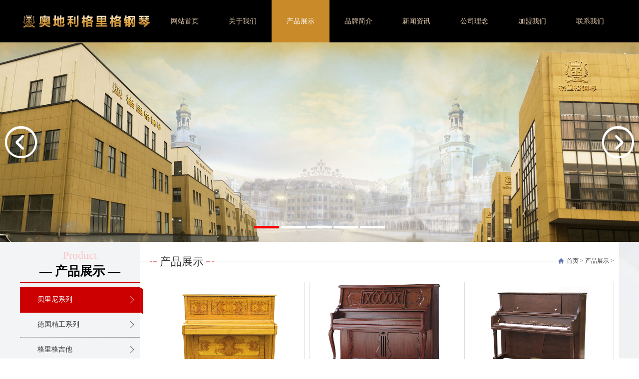

--- FILE ---
content_type: text/html
request_url: http://www.griegpiano.com/html/product/4.html
body_size: 3487
content:
<!DOCTYPE html PUBLIC "-//W3C//DTD XHTML 1.0 Transitional//EN" "http://www.w3.org/TR/xhtml1/DTD/xhtml1-transitional.dtd">
<html xmlns="http://www.w3.org/1999/xhtml">
<head>
<meta http-equiv="Content-Type" content="text/html; charset=utf-8" />
<meta name="viewport" content="initial-scale=1.0, maximum-scale=1.0, user-scalable=no" />
<title>产品展示 - 奥地利格里格钢琴集团欢迎您！</title>
<meta name="keywords" content="格里格钢琴,欧洲名琴,香港钢琴,奥雅玛钢琴">
<meta name="description" content="格里格钢琴集团还拥有自主研发的钢琴教学法，有效训练和开发琴童的思维，让所有钢琴学员摆脱枯燥无味的陈旧学习方法及练琴方式。 格里格钢琴以其坚定的质量理念，掌握对钢琴声学的和谐性和构造的稳定性，创造了钢琴生产的奇迹，并成为众多艺术家们所梦寐以求的钢琴，风靡全球的格里格钢琴还是跟一百多年前一样注重手工生产，注重每个细节。">
<link href="http://www.griegpiano.com/statics/cc/css/public.css" rel="stylesheet" type="text/css" />
<link href="http://www.griegpiano.com/statics/cc/css/ny.css" rel="stylesheet" type="text/css" />
<script type="text/javascript" src="http://www.griegpiano.com/statics/cc/js/jquery1.42.min.js"></script>
<script type="text/javascript" src="http://www.griegpiano.com/statics/cc/js/jquery.min.js"></script>
<script type="text/javascript" src="http://www.griegpiano.com/statics/cc/js/slideNav.js" ></script>
<script type="text/javascript" src="http://www.griegpiano.com/statics/cc/js/jquery.SuperSlide.2.1.3.js"></script>
<script>
		//rem适配
		//分配的分数
		var split_count = 20;
		(function () {
			var styleN = document.createElement("style");
			styleN.id = "style_id";
			var width = document.documentElement.clientWidth / split_count;
			styleN.innerHTML = 'html{font-size:'+width+'px!important}';
			document.head.appendChild(styleN);
		})();
			
		window.onresize = function(){
		var width = document.documentElement.clientWidth / split_count;
		var styleN = document.getElementById("style_id");
		styleN.innerHTML = 'html{font-size:'+width+'px!important}';
		document.head.appendChild(styleN);
		}
	</script>
</head>

<body>
<!--header start-->
<!--wap_header start-->
	<div class="wap_header">
		<div class="top">
			<div class="logo"><img src="http://www.griegpiano.com/statics/cc/images/logo.png" /></div>
			<div class="nav_ico"></div>
		</div>
	</div>
	<!--nav stsrt-->
	<div class="slide_mask"></div>
	<div class="slide_nav">
		<ul>
			<li><a href="http://www.griegpiano.com/index.html" rel="http://www.griegpiano.com/index.html">网站首页</a></li>
			<li><a href="http://www.griegpiano.com/html/us/jj/" rel="http://www.griegpiano.com/html/us/jj/">关于我们</a></li>
			<li><a href="http://www.griegpiano.com/html/product/" rel="http://www.griegpiano.com/html/product/">产品展示</a></li>
			<li><a href="http://www.griegpiano.com/html/us/pp/" rel="http://www.griegpiano.com/html/us/pp/">品牌简介</a></li>
			<li><a href="http://www.griegpiano.com/html/news/" rel="http://www.griegpiano.com/html/news/">新闻资讯</a></li>
			<li><a href="http://www.griegpiano.com/html/us/ln/" rel="http://www.griegpiano.com/html/us/ln/">公司理念</a></li>
			<li><a href="http://www.griegpiano.com/html/us/jm/" rel="http://www.griegpiano.com/html/us/jm/">加盟我们</a></li>
			<li><a href="http://www.griegpiano.com/html/us/lx/" rel="http://www.griegpiano.com/html/us/lx/">联系我们</a></li>
		</ul>
	</div>
	<!--nav end-->
	<!--wap_header end-->
<div class="header">
  <!--top start-->
  <div class="top">
    <div class="t">
      <div class="logo"><img src="http://www.griegpiano.com/statics/cc/images/logo.png" /></div>
      <div class="menu">
        <ul>
          <li><a href="http://www.griegpiano.com//index.html" rel="http://www.griegpiano.com//index.html">网站首页</a></li>
          <li><a href="http://www.griegpiano.com/html/us/jj/" rel="http://www.griegpiano.com/html/us/jj/">关于我们</a></li>
          <li><a href="http://www.griegpiano.com/html/product/" rel="http://www.griegpiano.com/html/product/">产品展示</a></li>
          <li><a href="http://www.griegpiano.com/html/us/pp/" rel="http://www.griegpiano.com/html/us/pp/">品牌简介</a></li>
          <li><a href="http://www.griegpiano.com/html/news/" rel="http://www.griegpiano.com/html/news/">新闻资讯</a></li>
          <li><a href="http://www.griegpiano.com/html/us/ln/" rel="http://www.griegpiano.com/html/us/ln/">公司理念</a></li>
          <li><a href="http://www.griegpiano.com/html/us/jm/" rel="http://www.griegpiano.com/html/us/jm/">加盟我们</a></li>
          <li><a href="http://www.griegpiano.com/html/us/lx/" rel="http://www.griegpiano.com/html/us/lx/">联系我们</a></li>
        </ul>
      </div>
    </div>
  </div>
  <!--top end-->
  <div style="clear:both"></div>
  <!--banner start-->
  <div class="banner">
    <div class="bd">
      <ul>
        <li><img src="http://www.griegpiano.com/statics/cc/images/banner01.jpg" /></li>
        <li><img src="http://www.griegpiano.com/statics/cc/images/banner02.jpg" /></li>
        <li><img src="http://www.griegpiano.com/statics/cc/images/banner03.jpg" /></li>
        <li><img src="http://www.griegpiano.com/statics/cc/images/banner04.jpg" /></li>
        <li><img src="http://www.griegpiano.com/statics/cc/images/banner05.jpg" /></li>
      </ul>
    </div>
    <div class="hd">
      <ul>
        <li></li>
        <li></li>
        <li></li>
        <li></li>
        <li></li>
      </ul>
    </div>
    <a class="prev"></a>
    <a class="next"></a>
  </div>
  <script>
    jQuery(".banner").slide({mainCell:".bd ul",autoPlay:true});
  </script>
  <!--banner end-->
</div><!--header end-->
<div style="clear:both"></div>
<!--ny start-->
<div class="ny" id="ny">
  <div class="bg">
    <!--lt start-->
        <div class="lt">
      <!--m1 start-->
      <div class="m1">
        <div class="tt">
          Product
          <b>— 产品展示 —</b>
        </div>
        <ul>
          <a href="http://www.griegpiano.com/html/product/bl/#ny" rel="http://www.griegpiano.com/html/product/bl/"><li>贝里尼系列<span></span></li></a>
          <a href="http://www.griegpiano.com/html/product/dg/#ny" rel="http://www.griegpiano.com/html/product/dg/"><li>德国精工系列<span></span></li></a>
          <a href="http://www.griegpiano.com/html/product/Grieg/#ny" rel="http://www.griegpiano.com/html/product/Grieg/"><li>格里格吉他<span></span></li></a>
        </ul>
      </div>
      <!--m1 end-->
      <div style="clear:both"></div>
      <!--m2 start-->
      <!--<div class="m2">
        <div class="tt"><b>联系我们</b> Contact us</div>
        <span>
          奥地利格里格钢琴集团<br />
          地址：上海市金山区亭林镇寺平南路19号格里格钢琴产业园<br />
          品牌服务：4000-125-608<br />
          邮箱：auyamapiano@163.com<br />
          Q Q：969096544
        </span>
      </div>-->
      <!--m2 end-->
    </div>    <!--lt end-->
    <!--rt start-->
    <div class="rt">
      <!--tab start-->
      <div class="tab">
      	<a href="http://www.griegpiano.com/html/product/" rel="http://www.griegpiano.com/html/product/">全部钢琴</a>
      					<a href="http://www.griegpiano.com/html/product/bl/" rel="http://www.griegpiano.com/html/product/bl/">贝里尼系列</a>
				<a href="http://www.griegpiano.com/html/product/dg/" rel="http://www.griegpiano.com/html/product/dg/">德国精工系列</a>
				<a href="http://www.griegpiano.com/html/product/Grieg/" rel="http://www.griegpiano.com/html/product/Grieg/">格里格吉他</a>
				      </div>
      <!--tab end-->	
      <!--weizhi start-->
      <div class="weizhi">
        <div class="tt"><b>产品展示</b></div>
        <div class="wz"><a href="/">首页</a> > <a href="http://www.griegpiano.com/html/product/">产品展示</a> > </div>
      </div>
      <!--weizhi end-->
      <div style="clear:both"></div>
      <!--caselist start-->
      <div class="caselist">
                <ul>
                    <li>
            <span><a href="http://www.griegpiano.com/html/bl/50.html"><img src="http://www.griegpiano.com/uploadfile/2022/0402/20220402045258995.jpg" /></a></span>
            <a href="http://www.griegpiano.com/html/bl/50.html">G-25  进口金丝楠木外壳  影木镶嵌</a>
          </li>
                    <li>
            <span><a href="http://www.griegpiano.com/html/dg/49.html"><img src="http://www.griegpiano.com/uploadfile/2021/0330/20210330121717513.png" /></a></span>
            <a href="http://www.griegpiano.com/html/dg/49.html">UP-125进口核桃木连腿哑光</a>
          </li>
                    <li>
            <span><a href="http://www.griegpiano.com/html/bl/47.html"><img src="http://www.griegpiano.com/uploadfile/2022/0402/20220402045354223.jpg" /></a></span>
            <a href="http://www.griegpiano.com/html/bl/47.html">G-20 胡桃木 顶级配置</a>
          </li>
                    <li>
            <span><a href="http://www.griegpiano.com/html/bl/45.html"><img src="http://www.griegpiano.com/uploadfile/2020/1115/20201115093908794.jpg" /></a></span>
            <a href="http://www.griegpiano.com/html/bl/45.html">G-18</a>
          </li>
                    <li>
            <span><a href="http://www.griegpiano.com/html/bl/43.html"><img src="http://www.griegpiano.com/uploadfile/2021/0407/thumb_375_300_20210407094934483.jpg" /></a></span>
            <a href="http://www.griegpiano.com/html/bl/43.html">G-15</a>
          </li>
                    <li>
            <span><a href="http://www.griegpiano.com/html/dg/41.html"><img src="http://www.griegpiano.com/uploadfile/2020/0601/thumb_1000_1000_20200601042303924.jpg" /></a></span>
            <a href="http://www.griegpiano.com/html/dg/41.html">UP-125棕色哑光小天使</a>
          </li>
                  </ul>
        <div style="clear:both"></div>
        <div class="pages"><a class="a1">50条</a> <a href="/html/product/3.html" class="a1">上一页</a> <a href="/html/product/index.html">1</a> <a href="/html/product/2.html">2</a> <a href="/html/product/3.html">3</a> <span>4</span> <a href="/html/product/5.html">5</a> <a href="/html/product/6.html">6</a> <a href="/html/product/7.html">7</a> <a href="/html/product/8.html">8</a> <a href="/html/product/9.html">9</a> <a href="/html/product/5.html" class="a1">下一页</a></div>
              </div>
      <!--caselist end-->
    </div>
    <!--rt end-->
  </div>
</div>
<!--ny end-->
<!--footer start-->
<div class="footer">
  <!--bt start-->
  <div class="bt">
    <!--<div class="lt">
      <ul>
        <li>地址：上海市金山区亭林镇寺平南路19号格里格钢琴产业园</li>
        <li class="m1">品牌服务：<b>4000--125--608</b></li>
      </ul>
      <div style="clear:both"></div>
      <div class="bq">
        Copyright © 2013-2021 奥地利格里格钢琴集团　技术支持：林夕设计家园
      </div>
    </div>
    <div class="rt">
      <div class="logo"><img src="http://www.griegpiano.com/statics/cc/images/logo.png" /></div>
      <div class="weixin"><span></span></div>
    </div>-->
    <div style=" text-align:center">
        奥地利格里格钢琴集团 Copyright © 2013-2021<br />
        品牌服务：4000-125-608 备案号：<a style="color: #fff;" href="https://beian.miit.gov.cn/" target="_blank">沪ICP备20005451号-2</a><br>
        <a href="http://wap.scjgj.sh.gov.cn/businessCheck/verifKey.do?showType=extShow&serial=9031000020191111134444000005310813-SAIC_SHOW_310000-2c9be8bd720da9f701721d91fbfd0763007&signData=MEQCIHgfBExzOcw9mqGDhVgy+orQOjjo2F+tPp9ar+/nmWCxAiA54EgK0NoS7gGn/0UeSnI/EDEc/6hXosqzFqFIrcLxTQ==" target="_blank"><img src="http://www.griegpiano.com/statics/cc/images/lz2.jpg"></a>
    </div>
  </div>
  <!--bt end-->
</div><!--footer end-->
</body>
</html>


--- FILE ---
content_type: text/css
request_url: http://www.griegpiano.com/statics/cc/css/public.css
body_size: 2029
content:
@charset "utf-8";
/* CSS Document */
body{margin:0px; padding:0px; font-family:"微软雅黑"; font-size:12px; color:#333; line-height:22px;}
ul,li{margin:0px; padding:0px; list-style:none;}
a{color:#333; text-decoration:none;}
a:hover{color:#333; text-decoration:none;}

.wap_header,.slide_nav{display: none;}

.header{overflow:hidden;}
.header .top{height:85px; line-height:85px; background:#000;}
.header .top .t{width:1200px; margin:auto; overflow:hidden;}
.header .top .t .logo{float:left; margin-top:16px;}
.header .top .t .menu{float:right; overflow:hidden;}
.header .top .t .menu ul li{float:left; font-size:14px;}
.header .top .t .menu ul li a{display:block; padding:0 30px; color:#d7c0a4;}
.header .top .t .menu ul li:hover a{background:#c98a29; color:#fff;}
.header .top .t .menu ul li a.clickclass{display:block; background:#c98a29; color:#fff;}
.header .banner {position:relative; overflow:hidden;}
.header .banner .bd ul li img{display:block; width: 100%;}

.header .banner .prev{display:block; background:url(../images/mq502_01.png) no-repeat; width:64px; height:64px; position:absolute; left:10px; top:50%; margin-top:-32px; display:block; cursor:pointer;}
.header .banner .next{display:block; background:url(../images/mq502_02.png) no-repeat; width:64px; height:64px; position:absolute; right:10px; top:50%; margin-top:-32px; display:block; cursor:pointer;}
.header .banner .hd{position:absolute; width: 100%; bottom:20px; text-align: center;}
.header .banner .hd ul li{width:50px; height:5px; display: inline-block; cursor:pointer; background:#fff;}
.header .banner .hd ul li.on{background:#f00;}

.bj{overflow:hidden;}

.footer{background:#000; color:#fff; border-top:2px solid #c00; padding:30px 0; overflow:hidden;}
.footer .bt{width:1200px; margin:auto;}
.footer .bt .lt{float:left; font-size:14px; color:#b8a2a2; overflow:hidden;}
.footer .bt .lt ul li{float:left; background:url(../images/mq502_12.png) no-repeat left center; margin-right:50px; padding-left:40px; height:35px; line-height:35px;}
.footer .bt .lt ul .m1{background:url(../images/mq502_13.png) no-repeat center left;}
.footer .bt .lt ul .m1 b{color:#c00; font-size:18px;}
.footer .bt .lt .bq{margin-top:15px;}
.footer .bt .rt{float:right;}
.footer .bt .rt .logo{float:left; margin:10px 20px 0 0;}
.footer .bt .rt .weixin{width:47px; position:relative; height:47px; background:url(../images/mq502_14.png) no-repeat center #20ce4d; transition:all 0.5s; cursor:pointer; border-radius:50%; float:right; margin-top:10px;}
.footer .bt .rt .weixin:hover{background:url(../images/mq502_14.png) no-repeat center #c00;}
.footer .bt .rt .weixin:hover span{position:absolute; left:-130px; transition:all 0.5s; top:-30px; width:110px; height:110px; background:url(../images/mq502_15.png) no-repeat; background-size:cover;}

.ny{background:url(../images/hd15.jpg) no-repeat center top fixed; background-size:cover; overflow:hidden;}
.ny .bg{width:1200px; margin:auto; background:url(../images/hd16.jpg) repeat-y right; padding-bottom:20px; overflow:hidden;}
.ny .bg .lt{width:240px; float:left;}
.ny .bg .lt .m1{margin-top:10px;}
.ny .bg .lt .m1 .tt{border-bottom:2px solid #c00; margin-bottom:10px; padding-bottom:10px; margin-top:16px; font-size:22px; text-align:center; color:#fbc5c5;}
.ny .bg .lt .m1 .tt b{display:block; color:#000; margin-top:10px; font-size:25px;}
.ny .bg .lt .m1 ul a{border-bottom:1px dotted #999;display:block;  position:relative; line-height:50px; margin-top:-1px; text-indent:2.5em; font-size:14px; height:50px; line-height:50px;}
.ny .bg .lt .m1 ul a:hover{background:#c00; border-bottom:1px solid #c00;}
.ny .bg .lt .m1 ul a li{background:url(../images/hd17.png) no-repeat center right 10px;}
.ny .bg .lt .m1 ul a:hover li{color:#fff; background:url(../images/hd18.png) no-repeat center right 10px;}
.ny .bg .lt .m1 ul a:hover span{position:absolute; width:6px; display:block; height:54px; right:-7px; top:0px; background:url(../images/hd19.png) no-repeat;}

.ny .bg .lt .m1 ul a.clickclass{background:#c00; border-bottom:1px solid #c00;}
.ny .bg .lt .m1 ul a.clickclass li{color:#fff; background:url(../images/hd18.png) no-repeat center right 10px;}
.ny .bg .lt .m1 ul a.clickclass span{position:absolute; width:6px; display:block; height:54px; right:-7px; top:0px; background:url(../images/hd19.png) no-repeat;}

.ny .bg .lt .m2{ margin-top:20px; overflow:hidden;}
.ny .bg .lt .m2 .tt{border-bottom:2px solid #c00; padding-bottom:10px; font-size:20px; color:#fbc5c5}
.ny .bg .lt .m2 .tt b{color:#000;}
.ny .bg .lt .m2 span{display:block; padding:5px 10px; line-height:25px; overflow:hidden;}

@media only screen and (max-width:1080px ) {
	.header .top{display: none;}
	.wap_header{display:initial;width: 100%;top: 0px;background: #000; z-index: 10000; height: 50px; position: fixed; overflow: hidden;}
	.wap_header .top{padding: 0 2%; margin: auto;}
	.wap_header .top .logo{float: left; color: #fff; font-size: 20px; line-height: 50px;}
	.wap_header .top .nav_ico{background: url(../images/nav_ico.png) no-repeat center right; width: 20px; height: 50px; float: right; cursor: pointer;}
	
	.wap_header .top .close_ico{background:url(../images/close_ico.png) no-repeat center right;}
	.slide_mask {
		background: rgba(0, 0, 0, 0.1);
		transition:0.3s ease-out;
		left: 0px; 
		top: 0px;
		width: 100%;
		height:100%;
		display: none;
		position: fixed; 
		z-index:1000000;
		-webkit-transition: all 0.3s ease-out;
		-moz-transition: all 0.3s ease-out;
		-o-transition: all 0.3s ease-out;
		cursor:pointer;
	}
	.slide_nav {
		transition:0.3s ease-out;
		right: -1000px;
		top: 50px;
		bottom: 50px;
		width:auto;
		padding: 0 10px;
		display:initial;
		position: fixed;
		z-index:1000000; 
		transform: translate3d(-100%, 0px, 0px);
		-ms-transform: translate(-100%, 0);
		-webkit-transform: translate3d(-100%, 0, 0);
		-moz-transform: translate3d(-100%, 0, 0);
		-o-transform: translate3d(-100%, 0, 0); 
		-webkit-transition: all 0.3s ease-out;
		-moz-transition: all 0.3s ease-out; 
		-ms-transition: all 0.3s ease-out; 
		-o-transition: all 0.3s ease-out;
		background:#5a6275;
		display:block;
		font-size:14px;
		min-height:calc(100%);
		overflow: auto;
	}
	.moved.slide_nav {
		transform: translate3d(0px, 0px, 0px);
		-ms-transform: translate(0px, 0);
		-webkit-transform: translate3d(0, 0, 0);
		-moz-transform: translate3d(0, 0, 0);
		-o-transform: translate3d(0, 0, 0);
		right: 0px;
	}
	.slide_nav li{height:1.851851rem; line-height:1.851851rem; font-size: 0.74074rem;}
	.slide_nav li > a {adding:0px 0.185185rem; color:#fff; display: block;}
	.slide_nav li.current > a,.slide_nav li a:hover {ackground:#0188cc;}
	
	
	.header .banner{margin-top: 50px;}
	.header .banner .prev{background:url(../images/mq502_01.png) no-repeat; background-size:1.296296rem ; width:1.296296rem; height:1.296296rem; top:50%; margin-top:-0.648148rem;}
	.header .banner .next{background:url(../images/mq502_02.png) no-repeat; background-size:1.296296rem ; width:1.296296rem; height:1.296296rem; top:50%; margin-top:-0.648148rem;}
	.header .banner .hd{bottom: 0.185185rem;}
	.header .banner .hd ul li{width:0.925925rem; height:0.092592rem;}
	
	.footer{padding:0.555555rem 0;}
	.footer .bt{width:96%; margin:auto;}
	
	.ny .bg{width:96%; padding-bottom:0.37037rem;}
	.ny .bg .lt{display: none;}
	
}

--- FILE ---
content_type: text/css
request_url: http://www.griegpiano.com/statics/cc/css/ny.css
body_size: 1893
content:
@charset "utf-8";
/* CSS Document */
.footer{margin-top:0px;}
.header .ny_banner{background:url(../images/ny_banner.jpg) no-repeat center; height:350px; background-size:cover; overflow:hidden;}

/*about*/
.ny .bg .rt .tab{display: none;}

.ny .bg .rt{width:960px; float:right; overflow:hidden;}
.ny .bg .rt .weizhi{margin-top:15px; height:50px; background:url(../images/hd20.png) repeat-x center; padding-left:20px; overflow:hidden;}
.ny .bg .rt .weizhi .tt{background:url(../images/hd21.png) no-repeat center left #fff; padding-left:20px; font-size:22px; font-weight:bold; float:left;}
.ny .bg .rt .weizhi .tt b{display:block; background:url(../images/hd22.png) no-repeat right center; padding-right:20px; height:50px; font-weight:100; line-height:50px;}
.ny .bg .rt .weizhi .wz{background:url(../images/hd23.png) no-repeat center left #fff; padding:0 10px 0 20px; float:right; height:50px; line-height:46px;}
.ny .bg .rt .about{font-size:18px; padding:25px 20px 0 30px; line-height:30px; color:#666;}

/*news*/
.ny .bg .rt .news{font-size:18px; padding:25px 20px 0 30px; line-height:30px; color:#666;}
.ny .bg .rt .news_tt{margin-top:20px; text-align:center;}
.ny .bg .rt .news_tt h1{margin:0px; padding:0px; font-weight:100;}
.ny .bg .rt .news_dt{border-bottom:1px dotted #dedede; text-align:center; color:#999; margin:10px 20px 0 30px;}
.ny .bg .rt .news_pg{padding:20px 20px 0 30px; overflow:hidden;}
.ny .bg .rt .news_pg span{float:right;}

.ny .bg .rt .newslist{padding:0 20px 0 30px; overflow:hidden;}
.ny .bg .rt .newslist ul li{margin-top:15px; border-bottom:1px dotted #dedede; color:#999; padding-bottom:10px; overflow:hidden;}
.ny .bg .rt .newslist ul li span{display:block; float:left; border-radius:2px; width:296px; height:196px; transition:all 0.5s; border:1px solid #dedede; padding:1px; overflow:hidden;}
.ny .bg .rt .newslist ul li span:hover{ border:1px solid #c00;}
.ny .bg .rt .newslist ul li span a{display:block; width:296px; height:196px; overflow:hidden;}
.ny .bg .rt .newslist ul li span a img{display:block; height:100%; width:100%; transition:all 0.5s;}
.ny .bg .rt .newslist ul li span:hover img{transform:scale(1.5);}
.ny .bg .rt .newslist ul li dd{width:590px; margin:0px; padding:0px; float:right; overflow:hidden;}
.ny .bg .rt .newslist ul li dd h2{margin:0px;}
.ny .bg .rt .newslist ul li dd p{margin:0px; padding:10px 0 0 0;}
.ny .bg .rt .newslist .pages{text-align:center; margin-top:15px;}
.ny .bg .rt .pages a{border:1px solid #dedede; padding:0 5px;}
.ny .bg .rt .pages span{border:1px solid #c00; padding:0 5px; background:#c00; color:#fff;}

/*case*/
.ny .bg .rt .caselist{padding:0 0 0 30px; overflow:hidden;}
.ny .bg .rt .caselist ul li{float:left; width:300px; font-size:14px; margin:15px 10px 0 0; text-align:center; overflow:hidden;}
.ny .bg .rt .caselist ul li:hover span{border:1px solid #c00;}
.ny .bg .rt .caselist ul li span{width:296px; height:196px; border:1px solid #dedede; border-radius:2px; display:block; padding:1px; margin-bottom:5px; transition:all 0.5s; overflow:hidden;}
.ny .bg .rt .caselist ul li span a{display:table-cell; vertical-align:middle; width:296px; height:196px; text-align:center; overflow:hidden;}
.ny .bg .rt .caselist ul li span a img{max-width:100%; max-height:196px; transition:all 0.5s;}
.ny .bg .rt .caselist ul li:hover span img{transform:scale(1.5);}
.ny .bg .rt .caselist .pages{text-align:center; margin-top:15px; overflow:hidden;}

/*joblist*/
.ny .bg .rt .joblist{padding:0 20px 0 30px; overflow:hidden;}
.ny .bg .rt .joblist .tt{border-bottom:1px solid #dedede; font-size:14px; overflow:hidden;}
.ny .bg .rt .joblist span{display:block; float:left; width:50%;}
.ny .bg .rt .joblist .m1{width:30%; text-align:center;}
.ny .bg .rt .joblist .m2{width:20%; float:right; text-align:right;}
.ny .bg .rt .joblist ul li{margin-top:10px; border-bottom:1px dotted #dedede; padding-bottom:5px; font-size:14px; overflow:hidden;}
.ny .bg .rt .joblist ul li .m2{font-size:12px; color:#999;}
.ny .bg .rt .joblist .pages{text-align:center; margin-top:15px;}

/*page_map*/
.ny .bg .rt .page_map{padding:20px 20px 0 30px; overflow:hidden;}
.ny .bg .rt .page_map .us{margin-top:30px; overflow:hidden;}

/*product*/
.ny .bg .rt .show_pt{padding:0 20px 0 30px; overflow:hidden;}
.ny .bg .rt .show_pt .pic{width:550px; float:left; margin-top:25px;}
.ny .bg .rt .show_pt .pic img{display:block; width:100%;}
.ny .bg .rt .show_pt .tt{font-size:18px; line-height:40px; float:right; margin-top:35px; width:310px; overflow:hidden;}

@media only screen and (max-width: 1080px) {
	/*about*/
	.ny .bg .rt{width:100%; float:initial;}
	
	.ny .bg .rt .tab{display: block; padding-bottom: 0.37037rem; overflow: hidden;}
	.ny .bg .rt .tab a{display: block; float: left; margin: 0.925925rem 0 0 3%; font-size: 0.833333rem; width: 29.333%; height: 1.851851rem; line-height: 1.851851rem; text-align: center; box-shadow: 0 0 5px #dedede; border-radius: 3px;}
	.ny .bg .rt .tab a.clickclass{background: #c00; color: #fff;}
	
	.ny .bg .rt .weizhi{display: none; margin-top:0.37037rem; height:1.111111rem; line-height: 1.111111rem; padding-left:0.37037rem;}
	.ny .bg .rt .weizhi .tt{padding-left:0.37037rem; font-size:0.74074rem; font-weight:bold;}
	.ny .bg .rt .weizhi .tt b{padding-right:0.37037rem; height:1.111111rem; line-height:1.111111rem;}
	.ny .bg .rt .weizhi .wz{background:url(../images/hd23.png) no-repeat center left #fff; background-size:0.555555rem ; font-size: 0.555555rem; padding:0 0.185185rem 0 0.74074rem; height:1.111111rem; line-height:1.111111rem;}
	.ny .bg .rt .about{font-size:0.74074rem; line-height: 1.296296rem; padding:0.462962rem 0.37037rem 0 0.37037rem}
	.ny .bg .rt .about img{max-width: 96%;}
	
	/*news*/
	.ny .bg .rt .news{font-size:0.74074rem; padding:0.462962rem 0.37037rem 0 0.37037rem; line-height:1.481481rem;}
	.ny .bg .rt .news img{max-width: 100%; height: initial;}
	.ny .bg .rt .news_tt{margin-top:0.37037rem;}
	.ny .bg .rt .news_tt h1{font-size: 0.925925rem; line-height: 1.481481rem;}
	.ny .bg .rt .news_dt{margin:0.185185rem 0.37037rem 0 0.37037rem; font-size: 0.555555rem; line-height: 1.111111rem;}
	.ny .bg .rt .news_pg{padding:0.37037rem 0 0 0.37037rem; overflow:hidden;}
	.ny .bg .rt .news_pg span{float:initial; display: block;}
	
	.ny .bg .rt .newslist{padding:0 0.37037rem;}
	.ny .bg .rt .newslist ul li{margin-top:0.37037rem; padding-bottom:0.185185rem; box-sizing: border-box;}
	.ny .bg .rt .newslist ul li span{width:35%; height:4.074074rem; box-sizing: border-box;}
	.ny .bg .rt .newslist ul li span a{width:100%; height:4.074074rem;}
	.ny .bg .rt .newslist ul li span a img{height:4.074074rem; width:100%;}
	.ny .bg .rt .newslist ul li dd{width:62%; font-size: 0.555555rem; line-height: 1.111111rem;}
	.ny .bg .rt .newslist ul li dd h2{font-size: 0.74074rem; text-overflow: ellipsis; white-space: nowrap; overflow: hidden;}
	.ny .bg .rt .newslist ul li dd p{padding:0.185185rem 0 0 0; line-height: 0.925925rem; -webkit-line-clamp: 2; -webkit-box-orient: vertical; display: -webkit-box; overflow: hidden;}
	.ny .bg .rt .newslist .pages{margin-top:0.37037rem;}
	
	/*case*/
	.ny .bg .rt .caselist{padding:0;}
	.ny .bg .rt .caselist ul li{width:45.5%; font-size:0.555555rem; margin:0.555555rem 0 0 3%;}
	.ny .bg .rt .caselist ul li span{width:100%; height:5.185185rem; margin-bottom:0.092592rem; box-sizing: border-box;}
	.ny .bg .rt .caselist ul li span a{width:8.722222rem; height:5.185185rem;}
	.ny .bg .rt .caselist ul li span a img{max-height:5.185185rem;}
	.ny .bg .rt .caselist .pages{margin-top:0.37037rem;}
}

--- FILE ---
content_type: application/javascript
request_url: http://www.griegpiano.com/statics/cc/js/slideNav.js
body_size: 609
content:
$(function(){
   $(".nav_ico").click(function(){
	 $(this).toggleClass("close_ico");
   })
})


$(function(){
	$('.slide_nav').on('touchstart', 'li', function(e){
		$(this).addClass('current').siblings('li').removeClass('current');
	});
	
	$('.nav_ico').on('click', function(e){
		var wh = $('.wrapper').height();
		$('.slide_mask').css('height', wh).show();
		$('.slide_nav').css('height', wh).addClass('moved');
	});
	
	$('.slide_mask').on('click', function(){
		$('.slide_mask').hide();
		$('.slide_nav').removeClass('moved');
		$('.nav_ico').removeClass('close_ico');
	});
});


